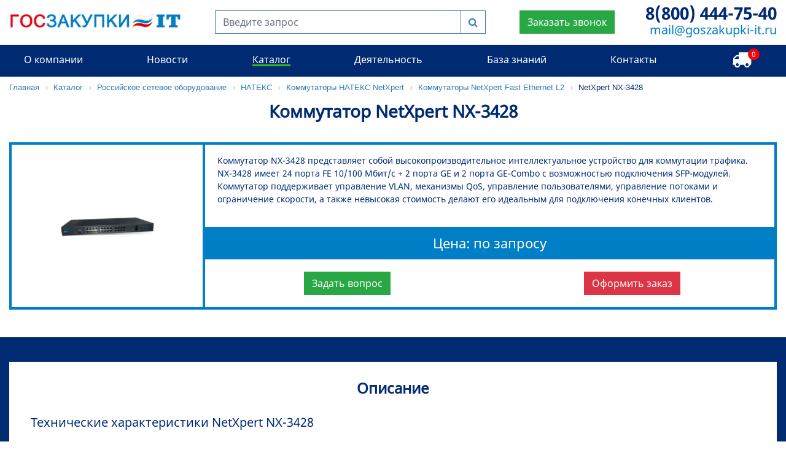

--- FILE ---
content_type: text/html; charset=UTF-8
request_url: https://www.goszakupki-it.ru/catalog/setevoe_oborudovanie/nateks/kommutatory_nateks_netxpert/kommutatory_netxpert_fast_ethernet_l2/netxpert_nx_3428/
body_size: 16049
content:
<!DOCTYPE html>
<html lang="ru">
    <head><link href="/bitrix/js/ui/fonts/opensans/ui.font.opensans.css?16429505402599" rel="preload" as="style"><link href="/bitrix/js/main/popup/dist/main.popup.bundle.css?164295054026345" rel="preload" as="style"><link href="/bitrix/css/main/themes/blue/style.css?1642950540386" rel="preload" as="style"><link href="/bitrix/cache/css/s1/itgos/page_525ae6333d04e771669774b621aca867/page_525ae6333d04e771669774b621aca867_v1.css?175689460433210" rel="preload" as="style"><link href="/bitrix/cache/css/s1/itgos/template_4306009a74bde95b1a016625f799ac8c/template_4306009a74bde95b1a016625f799ac8c_v1.css?1765287208221114" rel="preload" as="style"><link href="/bitrix/css/main/font-awesome.css?164295054028777" rel="preload" as="style"><link href="https://code.jquery.com/jquery-3.6.0.min.js" rel="preload" as="script"><link href="https://cdnjs.cloudflare.com/ajax/libs/jquery.mask/1.14.16/jquery.mask.min.js" rel="preload" as="script"><link href="/bitrix/js/main/core/core.js?1642950540565242" rel="preload" as="script"><link href="/bitrix/cache/js/s1/itgos/kernel_main/kernel_main_v1.js?1756894724221059" rel="preload" as="script"><link href="/bitrix/js/delight.webpconverter/delight.webp.js?16429505402093" rel="preload" as="script"><link href="/bitrix/js/pull/protobuf/protobuf.js?1642950540274055" rel="preload" as="script"><link href="/bitrix/js/pull/protobuf/model.js?164295054070928" rel="preload" as="script"><link href="/bitrix/js/rest/client/rest.client.js?164295054017414" rel="preload" as="script"><link href="/bitrix/js/pull/client/pull.client.js?164295054068628" rel="preload" as="script"><link href="/bitrix/js/main/popup/dist/main.popup.bundle.js?1642950540109107" rel="preload" as="script"><link href="/bitrix/js/currency/currency-core/dist/currency-core.bundle.js?16429505405396" rel="preload" as="script"><link href="/bitrix/js/currency/core_currency.js?16429505401141" rel="preload" as="script"><link href="/bitrix/js/delight.lazyload/delight.lazyload.js?16429505408527" rel="preload" as="script"><link href="/bitrix/cache/js/s1/itgos/template_73bb24e94a0a810cdf09b0fbf8be9d35/template_73bb24e94a0a810cdf09b0fbf8be9d35_v1.js?1757403904379726" rel="preload" as="script"><link href="/bitrix/cache/js/s1/itgos/page_2a6b225cc735fbf52c58f8f91956f789/page_2a6b225cc735fbf52c58f8f91956f789_v1.js?175689460476063" rel="preload" as="script"><link href="https://www.googletagmanager.com/gtag/js?id=G-VM4QGPN3E9" rel="preload" as="script"><link href="//code.jivo.ru/widget/on067XgSWM" rel="preload" as="script"><link href="https://www.google.com/recaptcha/api.js" rel="preload" as="script">
        <meta name="viewport" content="width=device-width, user-scalable=no, initial-scale=1.0, maximum-scale=1.0, minimum-scale=1.0">
        <meta http-equiv="X-UA-Compatible" content="ie=edge">	
		<link rel="canonical" href="https://www.goszakupki-it.ru/catalog/setevoe_oborudovanie/nateks/kommutatory_nateks_netxpert/kommutatory_netxpert_fast_ethernet_l2/netxpert_nx_3428/" />

        <title>NetXpert NX-3428 российский управляемый L2 коммутатор - описание, купить, цена</title>
						<meta http-equiv="Content-Type" content="text/html; charset=UTF-8" />
<meta name="robots" content="index, follow" />
<meta name="keywords" content="NetXpert NX-3428" />
<meta name="description" content="Быстрый Ethernet-коммутатор NetXpert NX-3428 российского производства Натекс" />
<script type="text/javascript" data-skip-moving="true">(function(w, d, n) {var cl = "bx-core";var ht = d.documentElement;var htc = ht ? ht.className : undefined;if (htc === undefined || htc.indexOf(cl) !== -1){return;}var ua = n.userAgent;if (/(iPad;)|(iPhone;)/i.test(ua)){cl += " bx-ios";}else if (/Android/i.test(ua)){cl += " bx-android";}cl += (/(ipad|iphone|android|mobile|touch)/i.test(ua) ? " bx-touch" : " bx-no-touch");cl += w.devicePixelRatio && w.devicePixelRatio >= 2? " bx-retina": " bx-no-retina";var ieVersion = -1;if (/AppleWebKit/.test(ua)){cl += " bx-chrome";}else if ((ieVersion = getIeVersion()) > 0){cl += " bx-ie bx-ie" + ieVersion;if (ieVersion > 7 && ieVersion < 10 && !isDoctype()){cl += " bx-quirks";}}else if (/Opera/.test(ua)){cl += " bx-opera";}else if (/Gecko/.test(ua)){cl += " bx-firefox";}if (/Macintosh/i.test(ua)){cl += " bx-mac";}ht.className = htc ? htc + " " + cl : cl;function isDoctype(){if (d.compatMode){return d.compatMode == "CSS1Compat";}return d.documentElement && d.documentElement.clientHeight;}function getIeVersion(){if (/Opera/i.test(ua) || /Webkit/i.test(ua) || /Firefox/i.test(ua) || /Chrome/i.test(ua)){return -1;}var rv = -1;if (!!(w.MSStream) && !(w.ActiveXObject) && ("ActiveXObject" in w)){rv = 11;}else if (!!d.documentMode && d.documentMode >= 10){rv = 10;}else if (!!d.documentMode && d.documentMode >= 9){rv = 9;}else if (d.attachEvent && !/Opera/.test(ua)){rv = 8;}if (rv == -1 || rv == 8){var re;if (n.appName == "Microsoft Internet Explorer"){re = new RegExp("MSIE ([0-9]+[\.0-9]*)");if (re.exec(ua) != null){rv = parseFloat(RegExp.$1);}}else if (n.appName == "Netscape"){rv = 11;re = new RegExp("Trident/.*rv:([0-9]+[\.0-9]*)");if (re.exec(ua) != null){rv = parseFloat(RegExp.$1);}}}return rv;}})(window, document, navigator);</script>


<link href="/bitrix/js/ui/fonts/opensans/ui.font.opensans.css?16429505402599" type="text/css"  rel="stylesheet" />
<link href="/bitrix/js/main/popup/dist/main.popup.bundle.css?164295054026345" type="text/css"  rel="stylesheet" />
<link href="/bitrix/css/main/themes/blue/style.css?1642950540386" type="text/css"  rel="stylesheet" />
<link href="/bitrix/cache/css/s1/itgos/page_525ae6333d04e771669774b621aca867/page_525ae6333d04e771669774b621aca867_v1.css?175689460433210" type="text/css"  rel="stylesheet" />
<link href="/bitrix/cache/css/s1/itgos/template_4306009a74bde95b1a016625f799ac8c/template_4306009a74bde95b1a016625f799ac8c_v1.css?1765287208221114" type="text/css"  data-template-style="true" rel="stylesheet" />







<meta name="delight_webpconverter_attr" content="data-src|data-bg|srcset|src">
        <!-- Yandex.Metrika counter -->  <noscript><div><img src="https://mc.yandex.ru/watch/87313300" style="position:absolute; left:-9999px;" alt="" /></div></noscript> <!-- /Yandex.Metrika counter -->
		<!-- Global site tag (gtag.js) - Google Analytics -->
										<link rel="icon" href="/favicon.svg" type="image/svg+xml">
    </head>
    <body class="">
        <header>
	<div class="container top__wrapper">
		<div class="logo col-left">
			<a href="/" class="top-logo">
				<img src="data:image/svg+xml,%3Csvg%20width=%221226%22%20height=%22122%22%20xmlns=%22http://www.w3.org/2000/svg%22%20viewBox=%220%200%22%3E%3C/svg%3E" alt="Госзакупки IT" title="Госзакупки IT" style="max-width: 280px;" data-src="/upload/delight.webpconverter/include/logo-goszakupki-it.png.webp?176520057614622" data-webp-data-src="/include/logo-goszakupki-it.png" class="lazydbx">			</a>
		</div>
		<div class="col search__wrapper">
		<div id="title-search" class="bx-searchtitle  bx-">
	<form action="/search/index.php">
		<div class="title-search-wrapper input-group">
			<input id="title-search-input" class="form-control" type="text" name="q" value="" autocomplete="off" placeholder="Введите запрос"/>
			<div class="input-group-append">
				<button class="btn btn-outline-secondary" type="submit" name="s"><i class="fa fa-search" aria-hidden="true"></i></button>
			</div>
		</div>
	</form>
</div>

		</div>
		<div class="col-auto call__top hidden-xs">
			<button type="button" id="call__back" class="btn btn-success" data-toggle="modal" data-target="#call_back_now">Заказать звонок</button>
		</div>
		<div class="col-auto contact__block hidden-xs">
			<div class="header__phone"><a href="tel:88004447540">8(800) 444-75-40</a></div>
			<div class="header__mail"><a href="mailto:mail@goszakupki-it.ru">mail@goszakupki-it.ru</a></div>
			
			
		</div>
	</div>
	<nav class="navbar navbar-expand-lg">
		<div class="container nav__top">
		

<button class="navbar-toggler" type="button" data-toggle="collapse" data-target="#navbarSupportedContent" aria-controls="navbarSupportedContent" aria-expanded="false" aria-label="Toggle navigation"><span class="navbar-toggler-icon"></span></button>
<div class="mobile__top__menu col ">
	<div class="phone__top">
		<a class="visible-xs" href="tel:88004447540">8(800) 444-75-40</a>
	</div>
	<div class="cart__top">
		<a href="/basket/"><i class="fa fa-truck" aria-hidden="true"></i><div class="sale-basket-small-counter"><div class="basket-section__count">0</div></div></a>
	</div>
</div>
<div class="collapse navbar-collapse col " id="navbarSupportedContent">
	<!--<form class="form-inline my-2 my-lg-0 visible-xs" action="/search/?q=">
		<input class="form-control mr-sm-2" type="search" placeholder="Например: сервер hp dl rack" aria-label="Search">
		<button class="btn btn-outline-success my-2 my-sm-0" type="submit">Поиск</button>
	</form>-->
	<ul class="navbar-nav mr-auto unmarked">

			<li class="nav-item"><a class="nav-link" href="/about/">О компании</a></li>
				<li class="nav-item"><a class="nav-link" href="/news/">Новости</a></li>
				<li class="nav-item active"><a href="/catalog/" class="nav-link">Каталог</a></li>
				<li class="nav-item"><a class="nav-link" href="/activities/">Деятельность</a></li>
				<li class="nav-item"><a class="nav-link" href="/knowledge/">База знаний</a></li>
				<li class="nav-item"><a class="nav-link" href="/contacts/">Контакты</a></li>
		</ul>
	
</div>





		</div>
	</nav>
	<div class="visible-xs">
		<div class="container">
			<div class="mobile__call__phone">
				<div class="header__btn"><button type="button" id="call__back" class="btn btn-success" data-toggle="modal" data-target="#call_back_now">Заказать звонок</button></div>
				<div class="header__mail"><a href="mailto:mail@goszakupki-it.ru">mail@goszakupki-it.ru</a></div>
			</div>
		</div>
	</div>
</header>

<div class="container">
	<div id="breadcrumbs" class="breadcrumbs breadcrumb" aria-label="breadcrumb">
		<link href="/bitrix/css/main/font-awesome.css?164295054028777" type="text/css" rel="stylesheet" />
<div class="bx-breadcrumb" itemprop="http://schema.org/breadcrumb" itemscope itemtype="http://schema.org/BreadcrumbList">
			<div class="bx-breadcrumb-item" id="bx_breadcrumb_0" itemprop="itemListElement" itemscope itemtype="http://schema.org/ListItem">
				
				<a href="/" title="Главная" itemprop="item">
					<span itemprop="name">Главная</span>
				</a>
				<meta itemprop="position" content="1" />
			</div>
			<div class="bx-breadcrumb-item" id="bx_breadcrumb_1" itemprop="itemListElement" itemscope itemtype="http://schema.org/ListItem">
				<i class="fa fa-angle-right"></i>
				<a href="/catalog/" title="Каталог" itemprop="item">
					<span itemprop="name">Каталог</span>
				</a>
				<meta itemprop="position" content="2" />
			</div>
			<div class="bx-breadcrumb-item" id="bx_breadcrumb_2" itemprop="itemListElement" itemscope itemtype="http://schema.org/ListItem">
				<i class="fa fa-angle-right"></i>
				<a href="/catalog/setevoe_oborudovanie/" title="Российское сетевое оборудование" itemprop="item">
					<span itemprop="name">Российское сетевое оборудование</span>
				</a>
				<meta itemprop="position" content="3" />
			</div>
			<div class="bx-breadcrumb-item" id="bx_breadcrumb_3" itemprop="itemListElement" itemscope itemtype="http://schema.org/ListItem">
				<i class="fa fa-angle-right"></i>
				<a href="/catalog/setevoe_oborudovanie/nateks/" title="НАТЕКС" itemprop="item">
					<span itemprop="name">НАТЕКС</span>
				</a>
				<meta itemprop="position" content="4" />
			</div>
			<div class="bx-breadcrumb-item" id="bx_breadcrumb_4" itemprop="itemListElement" itemscope itemtype="http://schema.org/ListItem">
				<i class="fa fa-angle-right"></i>
				<a href="/catalog/setevoe_oborudovanie/nateks/kommutatory_nateks_netxpert/" title="Коммутаторы НАТЕКС NetXpert" itemprop="item">
					<span itemprop="name">Коммутаторы НАТЕКС NetXpert</span>
				</a>
				<meta itemprop="position" content="5" />
			</div>
			<div class="bx-breadcrumb-item" id="bx_breadcrumb_5" itemprop="itemListElement" itemscope itemtype="http://schema.org/ListItem">
				<i class="fa fa-angle-right"></i>
				<a href="/catalog/setevoe_oborudovanie/nateks/kommutatory_nateks_netxpert/kommutatory_netxpert_fast_ethernet_l2/" title="Коммутаторы NetXpert Fast Ethernet L2" itemprop="item">
					<span itemprop="name">Коммутаторы NetXpert Fast Ethernet L2</span>
				</a>
				<meta itemprop="position" content="6" />
			</div>
			<div class="bx-breadcrumb-item">
				<i class="fa fa-angle-right"></i>
				<span>NetXpert NX-3428</span>
			</div><div style="clear:both"></div></div>	</div>
</div>
<div class="wrapper">


			
		<div class="col-md-12 p-0">
			
	<h1	class="top__title">
		Коммутатор NetXpert NX-3428	</h1>
<div class="container">
	<div class="model__box">
		<div class="col-lg-3 col-md-4 col-sm-12 d-box">
			<div class="model__item__img">
								<img src="data:image/svg+xml,%3Csvg%20width=%22400%22%20height=%22300%22%20xmlns=%22http://www.w3.org/2000/svg%22%20viewBox=%220%200%22%3E%3C/svg%3E" alt="NetXpert NX-3428" title="NetXpert NX-3428" data-src="/upload/delight.webpconverter/upload/iblock/ce9/36vh643g2te40zky10dswbxgpvs008r2/nx_3428.jpg.webp?16429504801870" data-webp-data-src="/upload/iblock/ce9/36vh643g2te40zky10dswbxgpvs008r2/nx_3428.jpg" class="lazydbx">
			</div>
		</div>
		<div class="col-lg-9 col-md-8 col-sm-12 b-box p-0">
			<div class="model__item__prevtext">
				Коммутатор NX-3428 представляет собой высокопроизводительное интеллектуальное устройство для коммутации трафика. NX-3428 имеет 24 порта FE 10/100 Мбит/с + 2 порта GE и 2 порта GE-Combo с возможностью подключения SFP-модулей. Коммутатор поддерживает управление VLAN, механизмы QoS, управление пользователями, управление потоками и ограничение скорости, а также невысокая стоимость делают его идеальным для подключения конечных клиентов.			</div>
									<div class="model__item__price">
				Цена: по запросу 			</div>
			<div class="model__item__action">
				<div class="col-md-6 p-0 text-center">
					<a href="#" data-name="NetXpert NX-3428" class="btn btn-success ask__product">Задать вопрос</a>
				</div>
				<div class="col-md-6 p-0 text-center">
					<a href="#" class="btn btn-danger buy__order" data-id="1704" data-name="NetXpert NX-3428">Оформить заказ</a>
				</div>
			</div>
		</div>
	</div>
</div>

<div class="model__description">
	<div class="container">
		<div class="model__props">
					<div class="col-md-12 p-0 model__description__text">
				<div class="model__title">Описание</div>
				<div class=""><h2>Технические характеристики NetXpert NX-3428</h2>
    <br>
    <table class="data-table">   
    <tbody>
<tr>
<td colspan="2">
Общие характеристики
</td>
</tr>
<tr>
<td>
Порты
</td>
<td>
24×10/100 Мбит/с RJ-45 MDI/MDI-X Self-adapting портов<br>2×10/100/1000 Мбит/с<br>2×10/100/1000 Мбит/с SFP-Combo порта<br>1 консольный порт
</td>
</tr>
<tr>
<td>
Скорость коммутационной матрицы
</td>
<td>
36 Гбит/с
</td>
</tr>
<tr>
<td>
Тип коммутации
</td>
<td>
Коммутация с запоминанием (Store-and-forward)
</td>
</tr>
<tr>
<td>
Eмкость таблицы MAC-адресов
</td>
<td>
4 K
</td>
</tr>
<tr>
<td>
Буфер
</td>
<td>
64 MB
</td>
</tr>
<tr>
<td>
802.1Q VLAN
</td>
<td>
1 … 4094
</td>
</tr>
<tr>
<td>
Размеры (ДxШxВ)
</td>
<td>
442x316x44 мм
</td>
</tr>
<tr>
<td>
Потребляемая мощность
</td>
<td>
28 Вт (макс.)
</td>
</tr>
<tr>
<td>
Входное напряжение
</td>
<td>
AC 110 … 240 В, 47 … 63 Гц, 1 A/230 В
</td>
</tr>
<tr>
<td>
Светодиодные индикаторы
</td>
<td>
Питание, link/активность
</td>
</tr>
<tr>
<td>
Температура
</td>
<td>
Рабочая температура: 0 … +50°C, температура хранения: -40 … +70°C
</td>
</tr>
<tr>
<td>
Влажность
</td>
<td>
0 … 90% (без конденсата)
</td>
</tr>
<tr>
<td colspan="2">
Функции
</td>
</tr>
<tr>
<td>
Spanning Tree
</td>
<td>
IEEE 802.1D STP, IEEE 802.1w RSTP, PVST/PVST+, MSTP
</td>
</tr>
<tr>
<td>
VLAN
</td>
<td>
Port-based VLAN, 802.1Q tag VLAN, VLAN Stacking (QinQ), GVRP динамическое конфигурирование VLAN, изоляция порта в VLAN
</td>
</tr>
<tr>
<td>
Контроль трафика
</td>
<td>
Back pressure at half-duplex, 802.3x at full-duplex, ограничение полосы пропускания порта с шагом 64 K (свыше 1 Мбит/с шаг 1 Мбит/с)
</td>
</tr>
<tr>
<td>
Контроль широковещательного трафика (broadcast)
</td>
<td>
Прекращение передачи при превышении порога срабатывания
</td>
</tr>
<tr>
<td>
Контроль многоадресной передачи (multicast)
</td>
<td>
IGMP snooping, MVR
</td>
</tr>
<tr>
<td>
Объединение интерфейсов
</td>
<td>
Статическое объединение и динамическое LACP до 3 групп, в каждой до 8 портов
</td>
</tr>
<tr>
<td>
Кластеризация
</td>
<td>
До 256 устройств управляется с одного IP-адреса
</td>
</tr>
<tr>
<td>
Прокси
</td>
<td>
ARP, DNS
</td>
</tr>
<tr>
<td>
Безопасность
</td>
<td>
IEEE 802.1x аутентификация пользователей по порту<br>Port Security <br>Удалённая аутентификация на серверах RADIUS, TACACS+
</td>
</tr>
<tr>
<td>
QoS
</td>
<td>
Каждый порт поддерживает до 4 очередей, определение 8 приоритетов очередей согласно 802.1p
</td>
</tr>
<tr>
<td>
Управление
</td>
<td>
SNMP<br>RMON <br>Telnet <br>Интерфейс командной строки (CLI)<br>Web-интерфейс (опционально)
</td>
</tr>
<tr>
<td>
Обновление ПО/конфигурации
</td>
<td>
TFTP/Z-modem
</td>
</tr>
</tbody>
    </table></div>
			</div>
						<div class="col-md-12 p-0">
				<!--<h2 class="model__title">Технические характеристики</h2>-->
				<div class="model__props__list"><table class="data-table">
<tbody>
 <tr>
  <td>NetXpert NX-3428</td>
  <td>Управляемый L2 коммутатор 24×10/100BT+ 2GE + 2 Gigabit SFP Combo</td>
 </tr>
</tbody>
</table></div>
			</div>
					</div>
	</div>
</div>

<div id="compareList9J9wbd" class="bx_catalog-compare-list fix top left " style="display: none;"><!--'start_frame_cache_compareList9J9wbd'--><!--'end_frame_cache_compareList9J9wbd'--></div>
</div>
<div class="configurations__box" data-entity="container-1">
	<div class="container">
		</div>
</div>
<div class="container">
<!-- component-end -->				
			</div>


<style>
.row, .col-md-12 {padding:0;}
	.article {margin-bottom:2%;}
</style>
</div>
<section id="content-bottom">
	<div class="container">
	
		<div class="form__cloud">
			<div class="row justify-content-center p-0">
				<div class="col-md-12 p-0">
<div class="owl-carousel slide__vendors">
		<div class="item" id="bx_3218110189_615">
					<img src="data:image/svg+xml,%3Csvg%20width=%22210%22%20height=%2233%22%20xmlns=%22http://www.w3.org/2000/svg%22%20viewBox=%220%200%22%3E%3C/svg%3E" alt="Аэродиск" title="Аэродиск" data-src="/upload/delight.webpconverter/upload/iblock/769/msmhyqyur7itxhr0a54vl6sygey7sfiw.jpg.webp?16429504802882" data-webp-data-src="/upload/iblock/769/msmhyqyur7itxhr0a54vl6sygey7sfiw.jpg" class="lazydbx"/>
			</div>
		<div class="item" id="bx_3218110189_614">
					<img src="data:image/svg+xml,%3Csvg%20width=%22210%22%20height=%2283%22%20xmlns=%22http://www.w3.org/2000/svg%22%20viewBox=%220%200%22%3E%3C/svg%3E" alt="Qtech" title="Qtech" data-src="/upload/delight.webpconverter/upload/iblock/fc7/fr4x967c6som7kbvnwpzs3ztt6r2f6ft.jpg.webp?16429504803400" data-webp-data-src="/upload/iblock/fc7/fr4x967c6som7kbvnwpzs3ztt6r2f6ft.jpg" class="lazydbx"/>
			</div>
		<div class="item" id="bx_3218110189_613">
					<img src="data:image/svg+xml,%3Csvg%20width=%22210%22%20height=%2244%22%20xmlns=%22http://www.w3.org/2000/svg%22%20viewBox=%220%200%22%3E%3C/svg%3E" alt="Eltex" title="Eltex" data-src="/upload/delight.webpconverter/upload/iblock/33e/8h46xepa0hj66s2o8tt9aufwzs8vs3zk.jpg.webp?16429504802904" data-webp-data-src="/upload/iblock/33e/8h46xepa0hj66s2o8tt9aufwzs8vs3zk.jpg" class="lazydbx"/>
			</div>
		<div class="item" id="bx_3218110189_612">
					<img src="data:image/svg+xml,%3Csvg%20width=%22210%22%20height=%2237%22%20xmlns=%22http://www.w3.org/2000/svg%22%20viewBox=%220%200%22%3E%3C/svg%3E" alt="Натекс" title="Натекс" data-src="/upload/delight.webpconverter/upload/iblock/3da/usjmk2ogs3lrb7m1h8qp9pus034juezs.jpg.webp?16429504802502" data-webp-data-src="/upload/iblock/3da/usjmk2ogs3lrb7m1h8qp9pus034juezs.jpg" class="lazydbx"/>
			</div>
		<div class="item" id="bx_3218110189_611">
					<img src="data:image/svg+xml,%3Csvg%20width=%22210%22%20height=%2244%22%20xmlns=%22http://www.w3.org/2000/svg%22%20viewBox=%220%200%22%3E%3C/svg%3E" alt="Рикор" title="Рикор" data-src="/upload/delight.webpconverter/upload/iblock/de7/a0xs30pv4bu1ou3mkoayejyb3v8gkvr3.jpg.webp?16429504802264" data-webp-data-src="/upload/iblock/de7/a0xs30pv4bu1ou3mkoayejyb3v8gkvr3.jpg" class="lazydbx"/>
			</div>
</div>

				</div>
			</div>
					
		</div>
		<div class="title__feed_back">
			<h3 style="text-align: center;">Обратиться в компанию</h3>
		</div>
			
		<div class="form__cloud">
			<div id="feed__back__form" class="form_feedback">
			<div id="comp_251227338b1550dba5bca3d29a9ccba8">
<form name="SIMPLE_FORM_1" action="/catalog/setevoe_oborudovanie/nateks/kommutatory_nateks_netxpert/kommutatory_netxpert_fast_ethernet_l2/netxpert_nx_3428/" method="POST" enctype="multipart/form-data"><input type="hidden" name="bxajaxid" id="bxajaxid_251227338b1550dba5bca3d29a9ccba8_8BACKi" value="251227338b1550dba5bca3d29a9ccba8" /><input type="hidden" name="AJAX_CALL" value="Y" /><input type="hidden" name="sessid" id="sessid" value="6b5ca7467a786b855d28e160999d7b32" /><input type="hidden" name="WEB_FORM_ID" value="1" /><input type="hidden" name="lang" value="ru" /> 
<div></div>
 
<div></div>
 
<div class="form-group check__privacy col-md-12 p-0"><input type="checkbox" checked="checked" id="form_checkbox_SIMPLE_QUESTION_358_1" name="form_checkbox_SIMPLE_QUESTION_358[]" value="1"><label for="form_checkbox_SIMPLE_QUESTION_358_1"><span class="">&nbsp; С условиями обработки персональных данных ознакомлен и согласен</span></label></div>
 
<div class="form__feed"> 
  <div class="form-group col-md-6 quest__item p-0"> <input type="text" placeholder="Имя*" name="form_text_2" value=""><input type="text" placeholder="Телефон*" class="phone-field" name="form_text_45" value=""><input type="text" placeholder="E-mail*" name="form_email_44" value="" size="0" /><input type="text" placeholder="Компания" name="form_text_3" value=""> </div>
 
  <div class="form-group col-md-6 txt__area"><textarea name="form_textarea_5" placeholder="Комментарий" ></textarea></div>
 </div>
 
 
<div class="form-group col-md-12 form_submit p-0"><input  type="submit" name="web_form_submit" value="Отправить" /></div>
</form></div>			
			</div>
		</div>
	</div>
</section>
<footer id="footer">
	<div class="container">
		<div class="row">
			<div class="col-lg-3 col-md-4 col-sm-6 footer-mainmenu">  
				
<ul class="left-menu unmarked">

			<li><a href="/about/">О компании</a></li>
		
			<li><a href="/news/">Новости</a></li>
		
			<li><a href="/knowledge/">База знаний</a></li>
		
			<li><a href="/activities/">Деятельность</a></li>
		

</ul>
			</div>
			<div class="col-lg-3 col-md-4 col-sm-6 footer-menu-catalog">
				<h3>Каталог</h3>
				<ul class="unmarked">
					<li><a href="/catalog/servery/">Российские серверы</a></li>
					<li><a href="/catalog/sistemy_khraneniya_dannykh/">Российские СХД</a></li>
					<li><a href="/catalog/setevoe_oborudovanie/">Российские коммутаторы</a></li>
					<li><a href="/catalog/operatsionnye_sistemy/">Российские операционные системы</a></li>
				</ul>
			</div>
			<div class="col-lg-3 col-md-4 col-sm-6 footer-contacts">
				<h3>Контакты</h3>
				<ul class="unmarked">
					<li>
						<div class="col-auto icon__footer p-0"><i class="fa fa-map-marker" aria-hidden="true"></i></div>
						<div class="col cont__info__footer pr-1 pl-1">Адрес: БЦ “Серпуховский двор”, Москва 115419, 2-й Рощинский проезд, дом 8.</div>
					</li>
					<li>
						<div class="col-auto icon__footer p-0"><i class="fa fa-phone" aria-hidden="true"></i></div>
						<div class="col cont__info__footer pr-1 pl-1">Телефон: 8(800) 444-75-40</div>
					</li>
					<li>
						<div class="col-auto icon__footer p-0"><i class="fa fa-envelope" aria-hidden="true"></i></div>
						<div class="col cont__info__footer pr-1 pl-1">E-mail для связи: mail@goszakupki-it.ru</div>
					</li>
				</ul>
			</div>
			<div class="col-lg-3 col-md-4 col-sm-6 footer-image hidden-xs"><img src="data:image/svg+xml,%3Csvg%20width=%22269%22%20height=%22250%22%20xmlns=%22http://www.w3.org/2000/svg%22%20viewBox=%220%200%22%3E%3C/svg%3E" alt="house" data-src="/upload/delight.webpconverter/local/templates/itgos/img/house.png.webp?164295048011610" data-webp-data-src="/local/templates/itgos/img/house.png" class="lazydbx" /></div>
		</div>
		<div class="row justify-content-between">
			<div class="col-lg-2 col-md-6 col-sm-6 p-0">
				<img src="data:image/svg+xml,%3Csvg%20width=%22150%22%20height=%2254%22%20xmlns=%22http://www.w3.org/2000/svg%22%20viewBox=%220%200%22%3E%3C/svg%3E" data-src="/upload/delight.webpconverter/local/templates/itgos/img/karma-group-logo.png.webp?16429504802396" data-webp-data-src="/local/templates/itgos/img/karma-group-logo.png" class="lazydbx">
			</div>
			<div class="col-lg-2 col-md-6 col-sm-6 p-0 text-right">
				<div class="copyright__footer">2010 - 2026 ©</div>
			</div>
		</div>
		

		<div id="toTop"><i class="fa fa-angle-up"></i> Наверх </div>
	</div>
</footer>

<div class="modal fade" id="call_back_now" tabindex="-1" role="dialog" aria-labelledby="myModalLabel">
	<div class="modal-dialog modal-dialog-centered" role="document">
		<div class="modal-content">
			<div class="modal-body">
				<button type="button" class="close" data-dismiss="modal" aria-label="Close"><span aria-hidden="true">&times;</span></button>
				<div id="comp_5090e75c8c2185fbd3673b12a79222c1">
<form name="SIMPLE_FORM_2" action="/catalog/setevoe_oborudovanie/nateks/kommutatory_nateks_netxpert/kommutatory_netxpert_fast_ethernet_l2/netxpert_nx_3428/" method="POST" enctype="multipart/form-data"><input type="hidden" name="bxajaxid" id="bxajaxid_5090e75c8c2185fbd3673b12a79222c1_Ar8Szp" value="5090e75c8c2185fbd3673b12a79222c1" /><input type="hidden" name="AJAX_CALL" value="Y" /><input type="hidden" name="sessid" id="sessid_1" value="6b5ca7467a786b855d28e160999d7b32" /><input type="hidden" name="WEB_FORM_ID" value="2" /><input type="hidden" name="lang" value="ru" /> 
<div class="title_form_call">Заказать звонок</div>
 
<div></div>
 
<div></div>
 
<div class="form__call"><input type="text" placeholder="Ваше имя*" name="form_text_6" value=""> <input type="text" placeholder="Телефон*" name="form_text_7" value=""> <input type="text" placeholder="Компания" name="form_text_9" value=""></div>
 
<div class="form_call_check form-group"><input type="checkbox" checked="checked" id="form_checkbox_SIMPLE_QUESTION_543_12" name="form_checkbox_SIMPLE_QUESTION_543[]" value="12"><label for="form_checkbox_SIMPLE_QUESTION_543_12"><span class="">&nbsp; С условиями обработки персональных данных ознакомлен и согласен</span></label> </div>
 
 
<div class="form_call_submit"><input  type="submit" name="web_form_submit" value="Отправить" /></div>
 </form></div>			</div>
		</div>
	</div>
</div>

<div class="modal fade" id="basket_counts" tabindex="-1" role="dialog" aria-labelledby="myModalLabel">
	<div class="modal-dialog modal-dialog-centered" role="document">
		<div class="modal-content">
			<div class="modal-body">
				<button type="button" class="close" data-dismiss="modal" aria-label="Close"><span aria-hidden="true">&times;</span></button>
				<div>
					<a href="/basket/"> Добавлено в список заказа</a>
				</div>
			</div>
		</div>
	</div>
</div>
<div class="modal fade" id="ask_product" tabindex="-1" role="dialog" aria-labelledby="myModalLabel">
	<div class="modal-dialog modal-dialog-centered" role="document">
		<div class="modal-content">
			<div class="modal-body">
				<button type="button" class="close" data-dismiss="modal" aria-label="Close"><span aria-hidden="true">&times;</span></button>
				<div>
				
					<div id="comp_5590633df48bf61c5ae00dc29eae2a1c">

<form name="SIMPLE_FORM_4" action="/catalog/setevoe_oborudovanie/nateks/kommutatory_nateks_netxpert/kommutatory_netxpert_fast_ethernet_l2/netxpert_nx_3428/" method="POST" enctype="multipart/form-data"><input type="hidden" name="bxajaxid" id="bxajaxid_5590633df48bf61c5ae00dc29eae2a1c_XrQFCj" value="5590633df48bf61c5ae00dc29eae2a1c" /><input type="hidden" name="AJAX_CALL" value="Y" /><input type="hidden" name="sessid" id="sessid_2" value="6b5ca7467a786b855d28e160999d7b32" /><input type="hidden" name="WEB_FORM_ID" value="4" />
<h3>Задать вопрос</h3><div class="form__call">

				<input type="text" readonly="readonly" class="ELEMENT_NAME" name="form_text_34" value="">					<input type="text" placeholder="Ваше имя*" name="form_text_19" value="">					<input type="text" placeholder="Телефон*" name="form_text_20" value="">					<input type="text" placeholder="E-mail" name="form_text_21" value="">					<input type="text" placeholder="Компания" name="form_text_22" value="">					<textarea name="form_textarea_23" cols="40" rows="5"placeholder="Ваш вопрос" ></textarea>					<input type="hidden" class="ELEMENT_NAME" name="form_hidden_25" value="" />					<input type="hidden"  value="https://www.goszakupki-it.ru/catalog/setevoe_oborudovanie/nateks/kommutatory_nateks_netxpert/kommutatory_netxpert_fast_ethernet_l2/netxpert_nx_3428/" name="form_hidden_26" value="" />			
</div>
<div class="form_call_submit">
	<input type="submit" name="web_form_submit" value="Отправить" />
</div>
</form></div>				</div>
			</div>
		</div>
	</div>
</div>
<div class="modal fade" id="buy__order" tabindex="-1" role="dialog" aria-labelledby="myModalLabel">
	<div class="modal-dialog modal-dialog-centered" role="document">
		<div class="modal-content">
			<div class="modal-body">
				<button type="button" class="close" data-dismiss="modal" aria-label="Close"><span aria-hidden="true">&times;</span></button>
				<div>
				<div id="comp_705f96c755756f1065f0c5417505f348">

<form name="SIMPLE_FORM_3" action="/catalog/setevoe_oborudovanie/nateks/kommutatory_nateks_netxpert/kommutatory_netxpert_fast_ethernet_l2/netxpert_nx_3428/" method="POST" enctype="multipart/form-data"><input type="hidden" name="bxajaxid" id="bxajaxid_705f96c755756f1065f0c5417505f348_dCjmSk" value="705f96c755756f1065f0c5417505f348" /><input type="hidden" name="AJAX_CALL" value="Y" /><input type="hidden" name="sessid" id="sessid_3" value="6b5ca7467a786b855d28e160999d7b32" /><input type="hidden" name="WEB_FORM_ID" value="5" />
<h3>Заказ модели</h3><div class="form__call">

				<input type="text" readonly="readonly" class="ELEMENT_NAME" name="form_text_35" value="">					<input type="text" placeholder="Ваше Имя*" name="form_text_27" value="">					<input type="text" placeholder="Телефон*" name="form_text_28" value="">					<input type="text" placeholder="E-mail*" name="form_email_29" value="" size="0" />					<textarea name="form_textarea_30" cols="40" rows="5"placeholder="Комментарий" ></textarea>					<input type="checkbox" checked="checked" id="31" name="form_checkbox_form_call_check[]" value="31"><label for="31">С условиями обработки персональных данных ознакомлен и согласен</label>					<input type="hidden" class="ELEMENT_NAME" name="form_hidden_32" value="" />					<input type="hidden"  value="https://www.goszakupki-it.ru/catalog/setevoe_oborudovanie/nateks/kommutatory_nateks_netxpert/kommutatory_netxpert_fast_ethernet_l2/netxpert_nx_3428/" name="form_hidden_33" value="" />			
</div>
<div class="form_call_submit">
	<input type="submit" name="web_form_submit" value="Отправить" />
</div>
</form></div>				</div>
			</div>
		</div>
	</div>
</div>
<div class="modal fade" id="link__order" tabindex="-1" role="dialog" aria-labelledby="myModalLabel">
	<div class="modal-dialog modal-dialog-centered" role="document">
		<div class="modal-content">
			<div class="modal-body">
				<button type="button" class="close" data-dismiss="modal" aria-label="Close"><span aria-hidden="true">&times;</span></button>
				<div>
					
				<div id="comp_19e464eed6d4e4efe3a50d94e59d31f3">

<form name="SIMPLE_FORM_5" action="/catalog/setevoe_oborudovanie/nateks/kommutatory_nateks_netxpert/kommutatory_netxpert_fast_ethernet_l2/netxpert_nx_3428/" method="POST" enctype="multipart/form-data"><input type="hidden" name="bxajaxid" id="bxajaxid_19e464eed6d4e4efe3a50d94e59d31f3_KurokV" value="19e464eed6d4e4efe3a50d94e59d31f3" /><input type="hidden" name="AJAX_CALL" value="Y" /><input type="hidden" name="sessid" id="sessid_4" value="6b5ca7467a786b855d28e160999d7b32" /><input type="hidden" name="WEB_FORM_ID" value="6" />
<h3>Заказ модели</h3><div class="form__call">
				<input type="text" readonly="readonly" class="ELEMENT_NAME" name="form_text_36" value="">					<input type="text" placeholder="Ваше Имя*" name="form_text_37" value="">					<input type="text" placeholder="Телефон*" name="form_text_38" value="">					<input type="text" placeholder="E-mail*" name="form_text_39" value="">					<textarea name="form_textarea_40" cols="40" rows="5"placeholder="Комментарий" ></textarea>					<input type="checkbox" checked="checked" id="41" name="form_checkbox_form_call_check[]" value="41"><label for="41">С условиями обработки персональных данных ознакомлен и согласен</label>					<input type="hidden" class="ELEMENT_NAME" name="form_hidden_42" value="" />					<input type="hidden" class="ELEMENT_URL" name="form_hidden_43" value="" />		
</div>
<div class="form_call_submit">
	<input type="submit" name="web_form_submit" value="Отправить" />
</div>
</form></div>				</div>
			</div>
		</div>
	</div>
</div>
		<div class="modal fade" id="buy__thx" tabindex="-1" role="dialog" aria-labelledby="buy__thx">
			<div class="modal-dialog modal-dialog-centered" role="document">
				<div class="modal-content">
					<div class="modal-body">
						<button type="button" class="close" data-dismiss="modal" aria-label="Close"><span aria-hidden="true">&times;</span></button>
						<div class="box__info__modal"><div id="info__order"></div></div>
					</div>
				</div>
			</div>
		</div>
    <script src="https://code.jquery.com/jquery-3.6.0.min.js"></script>
<script src="https://cdnjs.cloudflare.com/ajax/libs/jquery.mask/1.14.16/jquery.mask.min.js"></script>
<script type="text/javascript">if(!window.BX)window.BX={};if(!window.BX.message)window.BX.message=function(mess){if(typeof mess==='object'){for(let i in mess) {BX.message[i]=mess[i];} return true;}};</script>
<script type="text/javascript">(window.BX||top.BX).message({'JS_CORE_LOADING':'Загрузка...','JS_CORE_NO_DATA':'- Нет данных -','JS_CORE_WINDOW_CLOSE':'Закрыть','JS_CORE_WINDOW_EXPAND':'Развернуть','JS_CORE_WINDOW_NARROW':'Свернуть в окно','JS_CORE_WINDOW_SAVE':'Сохранить','JS_CORE_WINDOW_CANCEL':'Отменить','JS_CORE_WINDOW_CONTINUE':'Продолжить','JS_CORE_H':'ч','JS_CORE_M':'м','JS_CORE_S':'с','JSADM_AI_HIDE_EXTRA':'Скрыть лишние','JSADM_AI_ALL_NOTIF':'Показать все','JSADM_AUTH_REQ':'Требуется авторизация!','JS_CORE_WINDOW_AUTH':'Войти','JS_CORE_IMAGE_FULL':'Полный размер'});</script><script type="text/javascript" src="/bitrix/js/main/core/core.js?1642950540565242"></script><script>BX.setJSList(['/bitrix/js/main/core/core_ajax.js','/bitrix/js/main/core/core_promise.js','/bitrix/js/main/polyfill/promise/js/promise.js','/bitrix/js/main/loadext/loadext.js','/bitrix/js/main/loadext/extension.js','/bitrix/js/main/polyfill/promise/js/promise.js','/bitrix/js/main/polyfill/find/js/find.js','/bitrix/js/main/polyfill/includes/js/includes.js','/bitrix/js/main/polyfill/matches/js/matches.js','/bitrix/js/ui/polyfill/closest/js/closest.js','/bitrix/js/main/polyfill/fill/main.polyfill.fill.js','/bitrix/js/main/polyfill/find/js/find.js','/bitrix/js/main/polyfill/matches/js/matches.js','/bitrix/js/main/polyfill/core/dist/polyfill.bundle.js','/bitrix/js/main/core/core.js','/bitrix/js/main/polyfill/intersectionobserver/js/intersectionobserver.js','/bitrix/js/main/lazyload/dist/lazyload.bundle.js','/bitrix/js/main/polyfill/core/dist/polyfill.bundle.js','/bitrix/js/main/parambag/dist/parambag.bundle.js']);
BX.setCSSList(['/bitrix/js/main/lazyload/dist/lazyload.bundle.css','/bitrix/js/main/parambag/dist/parambag.bundle.css']);</script>
<script type="text/javascript">(window.BX||top.BX).message({'pull_server_enabled':'N','pull_config_timestamp':'0','pull_guest_mode':'N','pull_guest_user_id':'0'});(window.BX||top.BX).message({'PULL_OLD_REVISION':'Для продолжения корректной работы с сайтом необходимо перезагрузить страницу.'});</script>
<script type="text/javascript">(window.BX||top.BX).message({'LANGUAGE_ID':'ru','FORMAT_DATE':'DD.MM.YYYY','FORMAT_DATETIME':'DD.MM.YYYY HH:MI:SS','COOKIE_PREFIX':'BITRIX_SM','SERVER_TZ_OFFSET':'10800','UTF_MODE':'Y','SITE_ID':'s1','SITE_DIR':'/','USER_ID':'','SERVER_TIME':'1768150982','USER_TZ_OFFSET':'0','USER_TZ_AUTO':'Y','bitrix_sessid':'6b5ca7467a786b855d28e160999d7b32'});</script><script type="text/javascript"  src="/bitrix/cache/js/s1/itgos/kernel_main/kernel_main_v1.js?1756894724221059"></script>
<script type="text/javascript" src="/bitrix/js/delight.webpconverter/delight.webp.js?16429505402093"></script>
<script type="text/javascript" src="/bitrix/js/pull/protobuf/protobuf.js?1642950540274055"></script>
<script type="text/javascript" src="/bitrix/js/pull/protobuf/model.js?164295054070928"></script>
<script type="text/javascript" src="/bitrix/js/rest/client/rest.client.js?164295054017414"></script>
<script type="text/javascript" src="/bitrix/js/pull/client/pull.client.js?164295054068628"></script>
<script type="text/javascript" src="/bitrix/js/main/popup/dist/main.popup.bundle.js?1642950540109107"></script>
<script type="text/javascript" src="/bitrix/js/currency/currency-core/dist/currency-core.bundle.js?16429505405396"></script>
<script type="text/javascript" src="/bitrix/js/currency/core_currency.js?16429505401141"></script>
<script type="text/javascript" src="/bitrix/js/delight.lazyload/delight.lazyload.js?16429505408527"></script>
<script type="text/javascript">BX.setJSList(['/bitrix/js/main/core/core_fx.js','/bitrix/js/main/session.js','/bitrix/js/main/pageobject/pageobject.js','/bitrix/js/main/core/core_window.js','/bitrix/js/main/date/main.date.js','/bitrix/js/main/core/core_date.js','/bitrix/js/main/utils.js','/local/templates/itgos/components/bitrix/catalog/main/bitrix/catalog.compare.list/.default/script.js','/local/templates/itgos/components/bitrix/catalog.section/models/script.js','/bitrix/components/bitrix/catalog.item/templates/.default/script.js','/local/templates/itgos/js/jquery-3.2.1_min.js','/local/templates/itgos/js/owl.carousel.js','/local/templates/itgos/js/bootstrap.min.js','/local/templates/itgos/js/jquery.validate.min.js','/local/templates/itgos/js/script.js','/local/templates/itgos/js/imask.js','/bitrix/components/bitrix/search.title/script.js']);</script>
<script type="text/javascript">BX.setCSSList(['/local/templates/itgos/components/bitrix/catalog/main/style.css','/local/templates/itgos/components/bitrix/catalog/main/bitrix/catalog.section.list/models/style.css','/local/templates/itgos/components/bitrix/catalog/main/bitrix/catalog.compare.list/.default/style.css','/local/templates/itgos/components/bitrix/catalog.section/models/style.css','/bitrix/components/bitrix/catalog.item/templates/.default/style.css','/local/templates/itgos/components/bitrix/catalog.section/models/themes/blue/style.css','/local/templates/itgos/css/owl.carousel.css','/local/templates/itgos/css/bootstrap_v4.css','/local/templates/itgos/css/font-awesome.css','/local/templates/itgos/components/bitrix/search.title/main/style.css','/local/templates/itgos/components/bitrix/menu/top_menu/style.css','/local/templates/itgos/components/bitrix/breadcrumb/main/style.css','/local/templates/itgos/components/bitrix/news.list/main_vendors/style.css','/local/templates/itgos/components/bitrix/menu/footer-menu/style.css','/local/templates/itgos/components/bitrix/form/ask/bitrix/form.result.new/.default/style.css','/local/templates/itgos/components/bitrix/form/model_list/bitrix/form.result.new/.default/style.css','/local/templates/itgos/template_styles.css']);</script>
<script type="text/javascript">
					(function () {
						"use strict";

						var counter = function ()
						{
							var cookie = (function (name) {
								var parts = ("; " + document.cookie).split("; " + name + "=");
								if (parts.length == 2) {
									try {return JSON.parse(decodeURIComponent(parts.pop().split(";").shift()));}
									catch (e) {}
								}
							})("BITRIX_CONVERSION_CONTEXT_s1");

							if (cookie && cookie.EXPIRE >= BX.message("SERVER_TIME"))
								return;

							var request = new XMLHttpRequest();
							request.open("POST", "/bitrix/tools/conversion/ajax_counter.php", true);
							request.setRequestHeader("Content-type", "application/x-www-form-urlencoded");
							request.send(
								"SITE_ID="+encodeURIComponent("s1")+
								"&sessid="+encodeURIComponent(BX.bitrix_sessid())+
								"&HTTP_REFERER="+encodeURIComponent(document.referrer)
							);
						};

						if (window.frameRequestStart === true)
							BX.addCustomEvent("onFrameDataReceived", counter);
						else
							BX.ready(counter);
					})();
				</script>



<script type="text/javascript"  src="/bitrix/cache/js/s1/itgos/template_73bb24e94a0a810cdf09b0fbf8be9d35/template_73bb24e94a0a810cdf09b0fbf8be9d35_v1.js?1757403904379726"></script>
<script type="text/javascript"  src="/bitrix/cache/js/s1/itgos/page_2a6b225cc735fbf52c58f8f91956f789/page_2a6b225cc735fbf52c58f8f91956f789_v1.js?175689460476063"></script>
<script type="text/javascript">var _ba = _ba || []; _ba.push(["aid", "fcb3371e8c8e3bcc3ac44380e1df710d"]); _ba.push(["host", "www.goszakupki-it.ru"]); (function() {var ba = document.createElement("script"); ba.type = "text/javascript"; ba.async = true;ba.src = (document.location.protocol == "https:" ? "https://" : "http://") + "bitrix.info/ba.js";var s = document.getElementsByTagName("script")[0];s.parentNode.insertBefore(ba, s);})();</script>


<script type="text/javascript" > (function(m,e,t,r,i,k,a){m[i]=m[i]||function(){(m[i].a=m[i].a||[]).push(arguments)}; m[i].l=1*new Date(); for (var j = 0; j < document.scripts.length; j++) {if (document.scripts[j].src === r) { return; }} k=e.createElement(t),a=e.getElementsByTagName(t)[0],k.async=1,k.src=r,a.parentNode.insertBefore(k,a)}) (window, document, "script", "https://mc.yandex.ru/metrika/tag.js", "ym"); ym(87313300, "init", { clickmap:true, trackLinks:true, accurateTrackBounce:true, webvisor:true }); </script><script async src="https://www.googletagmanager.com/gtag/js?id=G-VM4QGPN3E9"></script>
<script>
		window.dataLayer = window.dataLayer || [];
		function gtag(){dataLayer.push(arguments);}
		gtag('js', new Date());

		gtag('config', 'G-VM4QGPN3E9');
		</script>
<script src="//code.jivo.ru/widget/on067XgSWM" async></script>
<script src="https://www.google.com/recaptcha/api.js" async defer></script>
<script>
	BX.ready(function(){
		new JCTitleSearch({
			'AJAX_PAGE' : '/catalog/setevoe_oborudovanie/nateks/kommutatory_nateks_netxpert/kommutatory_netxpert_fast_ethernet_l2/netxpert_nx_3428/',
			'CONTAINER_ID': 'title-search',
			'INPUT_ID': 'title-search-input',
			'MIN_QUERY_LEN': 2
		});
	});
</script>


<script type="text/javascript">
var obcompareList9J9wbd = new JCCatalogCompareList({'VISUAL':{'ID':'compareList9J9wbd'},'AJAX':{'url':'/catalog/setevoe_oborudovanie/nateks/kommutatory_nateks_netxpert/kommutatory_netxpert_fast_ethernet_l2/netxpert_nx_3428/','params':{'ajax_action':'Y'},'reload':{'compare_list_reload':'Y'},'templates':{'delete':'?action=DELETE_FROM_COMPARE_LIST&id='}},'POSITION':{'fixed':true,'align':{'vertical':'top','horizontal':'left'}}})
</script><script>
	BX.message({
		BTN_MESSAGE_BASKET_REDIRECT: 'Перейти в корзину',
		BASKET_URL: '/basket/',
		ADD_TO_BASKET_OK: 'Товар добавлен в корзину',
		TITLE_ERROR: 'Ошибка',
		TITLE_BASKET_PROPS: 'Свойства товара, добавляемые в корзину',
		TITLE_SUCCESSFUL: 'Товар добавлен в корзину',
		BASKET_UNKNOWN_ERROR: 'Неизвестная ошибка при добавлении товара в корзину',
		BTN_MESSAGE_SEND_PROPS: 'Выбрать',
		BTN_MESSAGE_CLOSE: 'Закрыть',
		BTN_MESSAGE_CLOSE_POPUP: 'Продолжить покупки',
		COMPARE_MESSAGE_OK: 'Товар добавлен в список сравнения',
		COMPARE_UNKNOWN_ERROR: 'При добавлении товара в список сравнения произошла ошибка',
		COMPARE_TITLE: 'Сравнение товаров',
		PRICE_TOTAL_PREFIX: 'на сумму',
		RELATIVE_QUANTITY_MANY: 'В наличии',
		RELATIVE_QUANTITY_FEW: 'В наличии',
		BTN_MESSAGE_COMPARE_REDIRECT: 'Перейти в список сравнения',
		BTN_MESSAGE_LAZY_LOAD: 'Показать ещё',
		BTN_MESSAGE_LAZY_LOAD_WAITER: 'Загрузка',
		SITE_ID: 's1'
	});
	var obbx_3966226736_1 = new JCCatalogSectionComponent({
		siteId: 's1',
		componentPath: '/bitrix/components/bitrix/catalog.section',
		navParams: {'NavPageCount':'0','NavPageNomer':'1','NavNum':'1'},
		deferredLoad: false, // enable it for deferred load
		initiallyShowHeader: '',
		bigData: {'enabled':false,'rows':[],'count':'0','rowsRange':[],'shownIds':[],'js':{'cookiePrefix':'BITRIX_SM','cookieDomain':'www.goszakupki-it.ru','serverTime':'1767105251'},'params':{'uid':'','aid':'fcb3371e8c8e3bcc3ac44380e1df710d','count':'100','op':'recommend','ib':'4'}},
		lazyLoad: !!'',
		loadOnScroll: !!'',
		template: 'models.8ce3935499ba31d21b825b15b9f2c0aa8faf2f32c93690196efdea426a9960cf',
		ajaxId: '',
		parameters: '[base64]/QuNGC0YwiO3M6MjI6Ik1FU1NfQlROX0FERF9UT19CQVNLRVQiO3M6MTc6ItCSINC60L7RgNC30LjQvdGDIjtzOjE4OiJNRVNTX0JUTl9TVUJTQ1JJQkUiO3M6MjI6ItCf0L7QtNC/[base64].e579003543cd70b8f4259a3ae9cfe3b5ef7fcfc653ea6f28220f77b42de5cf80',
		container: 'container-1'
	});
</script>
<script>
			BX.Currency.setCurrencies([{'CURRENCY':'RUB','FORMAT':{'FORMAT_STRING':'# &#8381;','DEC_POINT':'.','THOUSANDS_SEP':'&nbsp;','DECIMALS':2,'THOUSANDS_VARIANT':'B','HIDE_ZERO':'Y'}}]);
		</script>
<script type="text/javascript">
function _processform_8BACKi(){
	if (BX('bxajaxid_251227338b1550dba5bca3d29a9ccba8_8BACKi'))
	{
		var obForm = BX('bxajaxid_251227338b1550dba5bca3d29a9ccba8_8BACKi').form;
		BX.bind(obForm, 'submit', function() {BX.ajax.submitComponentForm(this, 'comp_251227338b1550dba5bca3d29a9ccba8', true)});
	}
	BX.removeCustomEvent('onAjaxSuccess', _processform_8BACKi);
}
if (BX('bxajaxid_251227338b1550dba5bca3d29a9ccba8_8BACKi'))
	_processform_8BACKi();
else
	BX.addCustomEvent('onAjaxSuccess', _processform_8BACKi);
</script><script type="text/javascript">
function _processform_Ar8Szp(){
	if (BX('bxajaxid_5090e75c8c2185fbd3673b12a79222c1_Ar8Szp'))
	{
		var obForm = BX('bxajaxid_5090e75c8c2185fbd3673b12a79222c1_Ar8Szp').form;
		BX.bind(obForm, 'submit', function() {BX.ajax.submitComponentForm(this, 'comp_5090e75c8c2185fbd3673b12a79222c1', true)});
	}
	BX.removeCustomEvent('onAjaxSuccess', _processform_Ar8Szp);
}
if (BX('bxajaxid_5090e75c8c2185fbd3673b12a79222c1_Ar8Szp'))
	_processform_Ar8Szp();
else
	BX.addCustomEvent('onAjaxSuccess', _processform_Ar8Szp);
</script><script type="text/javascript">
function _processform_XrQFCj(){
	if (BX('bxajaxid_5590633df48bf61c5ae00dc29eae2a1c_XrQFCj'))
	{
		var obForm = BX('bxajaxid_5590633df48bf61c5ae00dc29eae2a1c_XrQFCj').form;
		BX.bind(obForm, 'submit', function() {BX.ajax.submitComponentForm(this, 'comp_5590633df48bf61c5ae00dc29eae2a1c', true)});
	}
	BX.removeCustomEvent('onAjaxSuccess', _processform_XrQFCj);
}
if (BX('bxajaxid_5590633df48bf61c5ae00dc29eae2a1c_XrQFCj'))
	_processform_XrQFCj();
else
	BX.addCustomEvent('onAjaxSuccess', _processform_XrQFCj);
</script><script type="text/javascript">
function _processform_dCjmSk(){
	if (BX('bxajaxid_705f96c755756f1065f0c5417505f348_dCjmSk'))
	{
		var obForm = BX('bxajaxid_705f96c755756f1065f0c5417505f348_dCjmSk').form;
		BX.bind(obForm, 'submit', function() {BX.ajax.submitComponentForm(this, 'comp_705f96c755756f1065f0c5417505f348', true)});
	}
	BX.removeCustomEvent('onAjaxSuccess', _processform_dCjmSk);
}
if (BX('bxajaxid_705f96c755756f1065f0c5417505f348_dCjmSk'))
	_processform_dCjmSk();
else
	BX.addCustomEvent('onAjaxSuccess', _processform_dCjmSk);
</script><script type="text/javascript">
function _processform_KurokV(){
	if (BX('bxajaxid_19e464eed6d4e4efe3a50d94e59d31f3_KurokV'))
	{
		var obForm = BX('bxajaxid_19e464eed6d4e4efe3a50d94e59d31f3_KurokV').form;
		BX.bind(obForm, 'submit', function() {BX.ajax.submitComponentForm(this, 'comp_19e464eed6d4e4efe3a50d94e59d31f3', true)});
	}
	BX.removeCustomEvent('onAjaxSuccess', _processform_KurokV);
}
if (BX('bxajaxid_19e464eed6d4e4efe3a50d94e59d31f3_KurokV'))
	_processform_KurokV();
else
	BX.addCustomEvent('onAjaxSuccess', _processform_KurokV);
</script></body>
</html>

--- FILE ---
content_type: text/html; charset=UTF-8
request_url: https://www.goszakupki-it.ru/ajax/ajaxgetBasketItem.php
body_size: 298
content:

<script type="text/javascript">
	var basketJSParams = {'SALE_DELETE':'Удалить','SALE_DELAY':'Отложить','SALE_TYPE':'Тип цены','TEMPLATE_FOLDER':'/local/templates/itgos/components/bitrix/sale.basket.basket/basket.ajaxgetcart','DELETE_URL':'/ajax/ajaxgetBasketItem.php?basketAction=delete&id=#ID#','DELAY_URL':'/ajax/ajaxgetBasketItem.php?basketAction=delay&id=#ID#','ADD_URL':'/ajax/ajaxgetBasketItem.php?basketAction=add&id=#ID#','EVENT_ONCHANGE_ON_START':'Y'}</script>

	  
	0